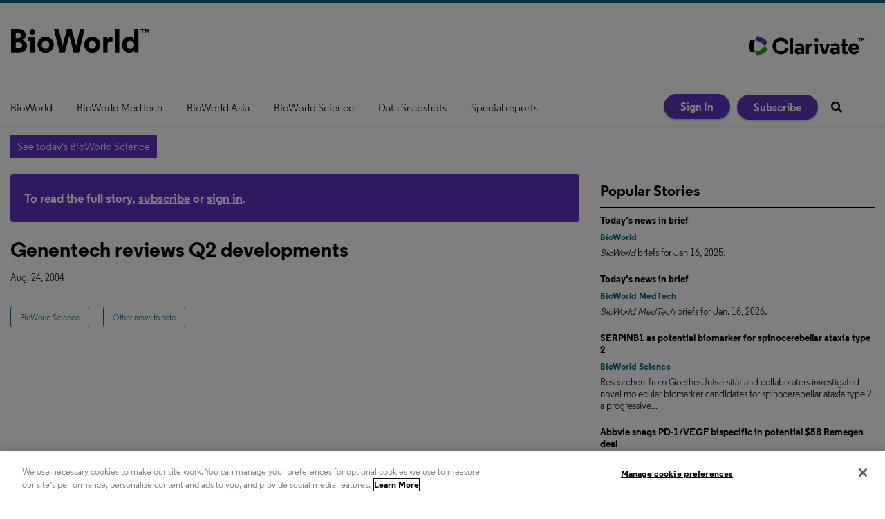

--- FILE ---
content_type: text/javascript
request_url: https://sp-library.prod.sp.aws.clarivate.net/oti/latest/index.umd.js
body_size: 15232
content:
(function(f){if(typeof exports==="object"&&typeof module!=="undefined"){module.exports=f()}else if(typeof define==="function"&&define.amd){define([],f)}else{var g;if(typeof window!=="undefined"){g=window}else if(typeof global!=="undefined"){g=global}else if(typeof self!=="undefined"){g=self}else{g=this}g.Oti = f()}})(function(){var define,module,exports;return (function(){function r(e,n,t){function o(i,f){if(!n[i]){if(!e[i]){var c="function"==typeof require&&require;if(!f&&c)return c(i,!0);if(u)return u(i,!0);var a=new Error("Cannot find module '"+i+"'");throw a.code="MODULE_NOT_FOUND",a}var p=n[i]={exports:{}};e[i][0].call(p.exports,function(r){var n=e[i][1][r];return o(n||r)},p,p.exports,r,e,n,t)}return n[i].exports}for(var u="function"==typeof require&&require,i=0;i<t.length;i++)o(t[i]);return o}return r})()({1:[function(require,module,exports){
"use strict";
var __createBinding = (this && this.__createBinding) || (Object.create ? (function(o, m, k, k2) {
    if (k2 === undefined) k2 = k;
    var desc = Object.getOwnPropertyDescriptor(m, k);
    if (!desc || ("get" in desc ? !m.__esModule : desc.writable || desc.configurable)) {
      desc = { enumerable: true, get: function() { return m[k]; } };
    }
    Object.defineProperty(o, k2, desc);
}) : (function(o, m, k, k2) {
    if (k2 === undefined) k2 = k;
    o[k2] = m[k];
}));
var __exportStar = (this && this.__exportStar) || function(m, exports) {
    for (var p in m) if (p !== "default" && !Object.prototype.hasOwnProperty.call(exports, p)) __createBinding(exports, m, p);
};
Object.defineProperty(exports, "__esModule", { value: true });
__exportStar(require("./oti.model"), exports);
__exportStar(require("./oti.service"), exports);

},{"./oti.model":3,"./oti.service":4}],2:[function(require,module,exports){
"use strict";
Object.defineProperty(exports, "__esModule", { value: true });
exports.CookiesCategory = void 0;
var CookiesCategory;
(function (CookiesCategory) {
    CookiesCategory["STRICTLY_NECESSARY"] = "C0001";
    CookiesCategory["PERFORMANCE"] = "C0002";
    CookiesCategory["FUNCTIONAL"] = "C0003";
    CookiesCategory["TARGETING"] = "C0004";
    CookiesCategory["SOCIAL_MEDIA"] = "C0005";
    CookiesCategory["VIDEO"] = "VID1";
})(CookiesCategory = exports.CookiesCategory || (exports.CookiesCategory = {}));

},{}],3:[function(require,module,exports){
"use strict";
Object.defineProperty(exports, "__esModule", { value: true });

},{}],4:[function(require,module,exports){
"use strict";
Object.defineProperty(exports, "__esModule", { value: true });
exports.OtiService = void 0;
var oti_integration_zendesk_service_1 = require("./services/oti-integration-zendesk.service");
var oti_integration_pendo_service_1 = require("./services/oti-integration-pendo.service");
var log_service_1 = require("./services/log.service");
var oti_integration_one_trust_service_1 = require("./services/oti-integration-one-trust.service");
var oti_integration_snowplow_1 = require("./services/oti-integration-snowplow");
var pub_sub_service_1 = require("./services/pub-sub.service");
var OtiService = /** @class */ (function () {
    function OtiService(options) {
        this.logService = new log_service_1.LogService();
        this.userChange$ = new pub_sub_service_1.PubSubService();
        this.options = options;
        if (options) {
            console.warn('OTIOptions send on constructor is deprecated, please use initialize method instead');
        }
        this.oneTrustIntegration = new oti_integration_one_trust_service_1.OtiIntegrationOneTrustService(this.logService);
        this.pendoIntegration = new oti_integration_pendo_service_1.OtiIntegrationPendoService(this.oneTrustIntegration.cookiePreferenceChange$, this.logService);
        this.snowplowIntegration = new oti_integration_snowplow_1.OtiIntegrationSnowplow(this.oneTrustIntegration.cookiePreferenceChange$, this.userChange$, this.logService);
        this.zendeskIntegration = new oti_integration_zendesk_service_1.OtiIntegrationZendeskService();
    }
    OtiService.prototype._isOnProduction = function (isOnProduction, productionDomain) {
        var prod = false;
        if (isOnProduction != null) {
            prod = isOnProduction;
        }
        else if (productionDomain) {
            prod = document.location.href.indexOf(productionDomain) >= 0;
        }
        return prod;
    };
    OtiService.prototype._removeCookie = function (cookieName, path, domain) {
        var cookieValue = cookieName + '=';
        cookieValue += '; expires=Thu, 01 Jan 1970 00:00:00 UTC';
        cookieValue += '; path=' + (path || '/');
        if (domain) {
            cookieValue += '; domain=' + domain;
        }
        document.cookie = cookieValue;
    };
    OtiService.prototype.initialize = function (options) {
        this.options = options || this.options;
        if (!this.options) {
            throw new Error('OTIOptions is required');
        }
        var prod = this._isOnProduction(this.options.prod_env, this.options.prod_domain);
        this.pendoIntegration.configure({ options: this.options, isOnProduction: prod });
        if (this.pendoIntegration.enabled()) {
            this.pendoIntegration.init();
        }
        this.oneTrustIntegration.configure({ options: this.options, isOnProduction: prod });
        if (this.oneTrustIntegration.enabled()) {
            this.oneTrustIntegration.init();
        }
        this.zendeskIntegration.configure({ options: this.options, isOnProduction: prod });
        if (this.zendeskIntegration.enabled()) {
            this.zendeskIntegration.init();
        }
        this.snowplowIntegration.configure({ options: this.options, isOnProduction: prod });
        if (this.snowplowIntegration.enabled()) {
            this.snowplowIntegration.init();
        }
    };
    OtiService.prototype.onCookieChanges = function (handler) {
        return this.oneTrustIntegration.cookiePreferenceChange$.subscribe(function (nextActiveGroups) {
            handler(nextActiveGroups);
        });
    };
    OtiService.prototype.openCookiePreferences = function () {
        this.oneTrustIntegration.openCookiePreferences();
    };
    OtiService.prototype.goToZendeskHelpCenter = function (helpCenterUrl) {
        return this.zendeskIntegration.goToZendeskHelpCenter(helpCenterUrl);
    };
    OtiService.prototype.printDebug = function () {
        this.oneTrustIntegration.printDebug();
    };
    OtiService.prototype.removeCookies = function (path, domain) {
        this._removeCookie('OptanonConsent', path, domain);
        this._removeCookie('OptanonAlertBoxClosed', path, domain);
    };
    OtiService.prototype.resetAnalyticsContext = function (context) {
        return this.snowplowIntegration.resetContext(context);
    };
    OtiService.prototype.setDebug = function (debug) {
        this.logService.setDebug(debug);
    };
    OtiService.prototype.trackEvent = function (evt) {
        this.snowplowIntegration.trackSnowplowStructEvent(evt);
    };
    OtiService.prototype.trackNamedEvent = function (name, props) {
        this.pendoIntegration.track({ name: name, props: props });
    };
    OtiService.prototype.trackPageView = function (evt) {
        this.snowplowIntegration.trackSnowplowPageView(evt);
    };
    OtiService.prototype.updateAnalyticsContextData = function (contextData) {
        return this.snowplowIntegration.updateContextData(contextData);
    };
    OtiService.prototype.updateVisitorPayload = function (pendoVisitorPayload, pendoDetails) {
        return this.pendoIntegration.updateVisitorPayload(pendoVisitorPayload, pendoDetails);
    };
    OtiService.prototype.updateUserId = function (userId) {
        var _this = this;
        return new Promise(function (resolve) {
            _this.userChange$.publish(userId ? { userId: userId } : null);
            resolve();
        });
    };
    return OtiService;
}());
exports.OtiService = OtiService;

},{"./services/log.service":7,"./services/oti-integration-one-trust.service":8,"./services/oti-integration-pendo.service":9,"./services/oti-integration-snowplow":10,"./services/oti-integration-zendesk.service":11,"./services/pub-sub.service":12}],5:[function(require,module,exports){
"use strict";
Object.defineProperty(exports, "__esModule", { value: true });
exports.HttpService = void 0;
var HttpService = /** @class */ (function () {
    function HttpService() {
    }
    HttpService.prototype._authenticateRequest = function (xhr, token) {
        if (token) {
            xhr.setRequestHeader('Authorization', "Bearer ".concat(token));
        }
    };
    HttpService.prototype._handleJSONResponse = function (xhr) {
        return JSON.parse(xhr.responseText);
    };
    HttpService.prototype.get = function (url, authToken) {
        var _this = this;
        return new Promise(function (resolve, reject) {
            var xhr = new XMLHttpRequest();
            xhr.open('GET', url);
            _this._authenticateRequest(xhr, authToken);
            xhr.onload = function () {
                if (xhr.status >= 200 && xhr.status < 300) {
                    try {
                        resolve(_this._handleJSONResponse(xhr));
                    }
                    catch (error) {
                        reject({
                            status: xhr.status,
                            statusText: xhr.statusText,
                            error: error.message
                        });
                    }
                }
                else {
                    reject({
                        status: xhr.status,
                        statusText: xhr.statusText
                    });
                }
            };
            xhr.onerror = function () {
                reject({
                    status: xhr.status,
                    statusText: xhr.statusText
                });
            };
            xhr.send();
        });
    };
    return HttpService;
}());
exports.HttpService = HttpService;

},{}],6:[function(require,module,exports){
"use strict";
Object.defineProperty(exports, "__esModule", { value: true });
exports.JwtExtractorService = void 0;
var JwtExtractorService = /** @class */ (function () {
    function JwtExtractorService() {
    }
    JwtExtractorService.prototype.getTokenFromAttribute = function (data, attrName) {
        var jwtToken;
        try {
            jwtToken = JSON.parse(data)[attrName];
        }
        catch (e) {
            console.error(e);
            throw new Error("Cannot extract token from ".concat(data, " with attribute ").concat(attrName));
        }
        return jwtToken;
    };
    JwtExtractorService.prototype.extract = function (tokenName, tokenAttr) {
        var jwtToken;
        var token = localStorage.getItem(tokenName);
        if (token) {
            jwtToken = !tokenAttr ? token : this.getTokenFromAttribute(token, tokenAttr);
        }
        return jwtToken;
    };
    return JwtExtractorService;
}());
exports.JwtExtractorService = JwtExtractorService;

},{}],7:[function(require,module,exports){
"use strict";
Object.defineProperty(exports, "__esModule", { value: true });
exports.LogService = void 0;
var LogService = /** @class */ (function () {
    function LogService() {
        this.debug = false;
    }
    LogService.prototype.log = function () {
        var args = [];
        for (var _i = 0; _i < arguments.length; _i++) {
            args[_i] = arguments[_i];
        }
        if (this.debug) {
            console.log.apply(this, args);
        }
    };
    LogService.prototype.setDebug = function (debug) {
        this.debug = debug;
    };
    return LogService;
}());
exports.LogService = LogService;

},{}],8:[function(require,module,exports){
"use strict";
Object.defineProperty(exports, "__esModule", { value: true });
exports.OtiIntegrationOneTrustService = void 0;
var pub_sub_service_1 = require("./pub-sub.service");
var OtiIntegrationOneTrustService = /** @class */ (function () {
    function OtiIntegrationOneTrustService(logService) {
        this.logService = logService;
        this.otLocalStorage = false;
        this.cookiePreferenceChange$ = new pub_sub_service_1.PubSubService();
    }
    OtiIntegrationOneTrustService.prototype._isOptanonInitiallyLoad = function () {
        return !this._getOTDataLayer().some(function (item) { return item.event === 'trackOptanonEvent'; });
    };
    OtiIntegrationOneTrustService.prototype._getOTApplicableKey = function () {
        var key = this.otKey || '';
        if (!this.isOnProduction) {
            key += '-test';
        }
        return key;
    };
    OtiIntegrationOneTrustService.prototype._getCookiesActiveGroups = function () {
        var prev = null;
        var next = null;
        var dataLayer = this._getOTDataLayer();
        /* dataLayer is the one which gets updated with the latest categories whenever
        we make any changes to the cookie categories from OneTrust preference center */
        var groupsUpdated = dataLayer.filter(function (item) { return item.event === 'OneTrustLoaded'; });
        if (groupsUpdated.length > 1) {
            prev = groupsUpdated[groupsUpdated.length - 2].OnetrustActiveGroups.split(',');
            next = groupsUpdated[groupsUpdated.length - 1].OnetrustActiveGroups.split(',');
        }
        else if (groupsUpdated.length === 1) {
            next = groupsUpdated[groupsUpdated.length - 1].OnetrustActiveGroups.split(',');
        }
        return { prev: prev, next: next };
    };
    OtiIntegrationOneTrustService.prototype._getCurrentActiveCookiesGroup = function () {
        return this._getCookiesActiveGroups().next;
    };
    OtiIntegrationOneTrustService.prototype._getPreviousActiveCookiesGroup = function () {
        return this._getCookiesActiveGroups().prev;
    };
    OtiIntegrationOneTrustService.prototype._getOTDataLayer = function () {
        var dataLayer = window.dataLayer;
        if (!dataLayer) {
            throw new Error('OneTrust library is not loaded');
        }
        return dataLayer;
    };
    OtiIntegrationOneTrustService.prototype._getOTLibrary = function () {
        return window.OneTrust;
    };
    OtiIntegrationOneTrustService.prototype.configure = function (_a) {
        var options = _a.options, isOnProduction = _a.isOnProduction;
        this.isOnProduction = isOnProduction;
        this.otKey = options.ot_key;
        this.otLanguage = options.ot_language;
        this.otLocalStorage = options.ot_localStorage === true;
    };
    OtiIntegrationOneTrustService.prototype.enabled = function () {
        return !!this.otKey;
    };
    OtiIntegrationOneTrustService.prototype.init = function () {
        var _this = this;
        // make sure to create OptanonWrapper before load One Trust scripts
        window.OptanonWrapper = function () {
            _this.onCookiePreferencesChanges();
        };
        this.logService.log('OneTrust initialized');
        var cookieBannerId = this._getOTApplicableKey();
        this.logService.log('OT Key=', cookieBannerId);
        var script1 = document.createElement('script');
        script1.setAttribute('type', 'text/javascript');
        script1.setAttribute('src', "https://cdn.cookielaw.org/consent/".concat(cookieBannerId, "/OtAutoBlock.js"));
        var script2 = document.createElement('script');
        script2.setAttribute('type', 'text/javascript');
        script2.setAttribute('src', 'https://cdn.cookielaw.org/scripttemplates/otSDKStub.js');
        if (this.otLocalStorage) {
            script2.setAttribute('amp', 'true');
        }
        if (this.otLanguage) {
            script2.setAttribute('data-language', this.otLanguage);
        }
        script2.setAttribute('charset', 'UTF-8');
        script2.setAttribute('data-domain-script', cookieBannerId);
        var header = document.getElementsByTagName('head')[0];
        if (header) {
            header.appendChild(script1);
            header.appendChild(script2);
        }
    };
    OtiIntegrationOneTrustService.prototype.onCookiePreferencesChanges = function () {
        if (this._isOptanonInitiallyLoad()) {
            var nextActiveGroups = this._getCurrentActiveCookiesGroup();
            if (!nextActiveGroups) {
                this.logService.log('Missing CookiesPreference');
            }
            else {
                this.cookiePreferenceChange$.publish({ initial: true, next: nextActiveGroups });
            }
        }
        else {
            var nextActiveGroups = this._getCurrentActiveCookiesGroup();
            var prevActiveGroups = this._getPreviousActiveCookiesGroup();
            if (!nextActiveGroups || !prevActiveGroups) {
                this.logService.log('Missing CookiesPreference');
            }
            else {
                this.cookiePreferenceChange$.publish({ initial: false, next: nextActiveGroups, prev: prevActiveGroups });
            }
        }
    };
    OtiIntegrationOneTrustService.prototype.openCookiePreferences = function () {
        var otLibrary = this._getOTLibrary();
        if (otLibrary) {
            otLibrary.ToggleInfoDisplay();
        }
    };
    OtiIntegrationOneTrustService.prototype.printDebug = function () {
        var otStorage = localStorage.getItem(this._getOTApplicableKey());
        if (!otStorage) {
            console.warn('Unable to get user preferences');
        }
        else {
            var otStorageObj = JSON.parse(otStorage);
            var otPreferences = {};
            otStorageObj.OptanonConsent.split('&').reduce(function (obj, data) {
                var dataArray = data.split('=');
                if (dataArray.length >= 2) {
                    obj[dataArray[0]] = dataArray[1];
                }
                return obj;
            }, otPreferences);
            var otGroups = {};
            decodeURIComponent(otPreferences.groups)
                .split(',')
                .reduce(function (obj, data) {
                var dataArray = data.split(':');
                if (dataArray.length >= 2) {
                    obj[dataArray[0]] = dataArray[1] === '1';
                }
                return obj;
            }, otGroups);
            console.table(otGroups);
        }
    };
    return OtiIntegrationOneTrustService;
}());
exports.OtiIntegrationOneTrustService = OtiIntegrationOneTrustService;

},{"./pub-sub.service":12}],9:[function(require,module,exports){
"use strict";
var __assign = (this && this.__assign) || function () {
    __assign = Object.assign || function(t) {
        for (var s, i = 1, n = arguments.length; i < n; i++) {
            s = arguments[i];
            for (var p in s) if (Object.prototype.hasOwnProperty.call(s, p))
                t[p] = s[p];
        }
        return t;
    };
    return __assign.apply(this, arguments);
};
var __awaiter = (this && this.__awaiter) || function (thisArg, _arguments, P, generator) {
    function adopt(value) { return value instanceof P ? value : new P(function (resolve) { resolve(value); }); }
    return new (P || (P = Promise))(function (resolve, reject) {
        function fulfilled(value) { try { step(generator.next(value)); } catch (e) { reject(e); } }
        function rejected(value) { try { step(generator["throw"](value)); } catch (e) { reject(e); } }
        function step(result) { result.done ? resolve(result.value) : adopt(result.value).then(fulfilled, rejected); }
        step((generator = generator.apply(thisArg, _arguments || [])).next());
    });
};
var __generator = (this && this.__generator) || function (thisArg, body) {
    var _ = { label: 0, sent: function() { if (t[0] & 1) throw t[1]; return t[1]; }, trys: [], ops: [] }, f, y, t, g;
    return g = { next: verb(0), "throw": verb(1), "return": verb(2) }, typeof Symbol === "function" && (g[Symbol.iterator] = function() { return this; }), g;
    function verb(n) { return function (v) { return step([n, v]); }; }
    function step(op) {
        if (f) throw new TypeError("Generator is already executing.");
        while (g && (g = 0, op[0] && (_ = 0)), _) try {
            if (f = 1, y && (t = op[0] & 2 ? y["return"] : op[0] ? y["throw"] || ((t = y["return"]) && t.call(y), 0) : y.next) && !(t = t.call(y, op[1])).done) return t;
            if (y = 0, t) op = [op[0] & 2, t.value];
            switch (op[0]) {
                case 0: case 1: t = op; break;
                case 4: _.label++; return { value: op[1], done: false };
                case 5: _.label++; y = op[1]; op = [0]; continue;
                case 7: op = _.ops.pop(); _.trys.pop(); continue;
                default:
                    if (!(t = _.trys, t = t.length > 0 && t[t.length - 1]) && (op[0] === 6 || op[0] === 2)) { _ = 0; continue; }
                    if (op[0] === 3 && (!t || (op[1] > t[0] && op[1] < t[3]))) { _.label = op[1]; break; }
                    if (op[0] === 6 && _.label < t[1]) { _.label = t[1]; t = op; break; }
                    if (t && _.label < t[2]) { _.label = t[2]; _.ops.push(op); break; }
                    if (t[2]) _.ops.pop();
                    _.trys.pop(); continue;
            }
            op = body.call(thisArg, _);
        } catch (e) { op = [6, e]; y = 0; } finally { f = t = 0; }
        if (op[0] & 5) throw op[1]; return { value: op[0] ? op[1] : void 0, done: true };
    }
};
Object.defineProperty(exports, "__esModule", { value: true });
exports.OtiIntegrationPendoService = void 0;
var cookies_category_model_1 = require("../model/cookies-category.model");
var OtiIntegrationPendoService = /** @class */ (function () {
    function OtiIntegrationPendoService(cookiePreferenceChange$, logService) {
        this.cookiePreferenceChange$ = cookiePreferenceChange$;
        this.logService = logService;
        this.pendoTimeLapse = 1000;
        this.requestWithCredentials = false;
        this.initTimeout = null;
        this.isTrackingEnabled = false;
        this.requestTimeout = null;
        this.sessionWriteTimeout = null;
        this.untrackedEvents = [];
    }
    OtiIntegrationPendoService.prototype._applyTemplatesToUrl = function (url) {
        return url.replace(/\$\{visitorId}/g, this._getVisitorId());
    };
    OtiIntegrationPendoService.prototype._callDNP = function (dnpValue) {
        var _this = this;
        return new Promise(function (resolve, reject) {
            _this.logService.log('Call DNP request. val=', dnpValue);
            if (!_this.pendoDnpUrl || !_this.pendoDnpMethod) {
                throw new Error('Missing pendo parameters');
            }
            _this._executeDelayedRequest(_this._applyTemplatesToUrl(_this.pendoDnpUrl), _this.pendoDnpMethod, JSON.stringify(dnpValue))
                .then(function () { return __awaiter(_this, void 0, void 0, function () {
                return __generator(this, function (_a) {
                    this.logService.log('Call DNP success');
                    resolve(dnpValue);
                    return [2 /*return*/];
                });
            }); })
                .catch(function (error) {
                console.error('There was an error!', error);
                reject();
            });
        });
    };
    OtiIntegrationPendoService.prototype._createVisitorId = function () {
        var _this = this;
        return new Promise(function (resolve, reject) {
            if (!_this.pendoVisitorUrl || !_this.pendoVisitorMethod) {
                throw new Error('Missing pendo parameters');
            }
            var payload = _this._getVisitorPayload();
            _this.logService.log('CreateVisitorId request.', payload);
            _this._executeDelayedRequest(_this._applyTemplatesToUrl(_this.pendoVisitorUrl), _this.pendoVisitorMethod, payload ? JSON.stringify(payload) : null)
                .then(function (response) { return __awaiter(_this, void 0, void 0, function () {
                return __generator(this, function (_a) {
                    if (response.status === 200) {
                        this.logService.log('CreateVisitorId success');
                        resolve();
                    }
                    else {
                        console.error('CreateVisitorId failed!');
                        reject();
                    }
                    return [2 /*return*/];
                });
            }); })
                .catch(function (error) {
                console.error('There was an error!', error);
                reject();
            });
        });
    };
    OtiIntegrationPendoService.prototype._digestUntrackedEvents = function () {
        var _this = this;
        if (this.isTrackingEnabled) {
            this.untrackedEvents.forEach(function (evt) { return _this._trackPendoEvent(evt); });
            this.untrackedEvents = [];
        }
    };
    OtiIntegrationPendoService.prototype._disablePendo = function () {
        return __awaiter(this, void 0, void 0, function () {
            var pendoLib;
            return __generator(this, function (_a) {
                switch (_a.label) {
                    case 0:
                        this.logService.log('Disable pendo');
                        return [4 /*yield*/, this._getPendoLibraryAsync()];
                    case 1:
                        pendoLib = _a.sent();
                        if (pendoLib.isReady()) {
                            pendoLib.stopGuides();
                            pendoLib.stopSendingEvents();
                        }
                        this.isTrackingEnabled = false;
                        return [2 /*return*/];
                }
            });
        });
    };
    OtiIntegrationPendoService.prototype._enablePendo = function () {
        return __awaiter(this, void 0, void 0, function () {
            var pendoLib;
            return __generator(this, function (_a) {
                switch (_a.label) {
                    case 0: return [4 /*yield*/, this._getPendoLibraryAsync()];
                    case 1:
                        pendoLib = _a.sent();
                        if (pendoLib.isReady()) {
                            this.logService.log('Enable pendo');
                            pendoLib.startGuides();
                            pendoLib.startSendingEvents();
                        }
                        else {
                            this.logService.log('Initialize pendo');
                            pendoLib.initialize(__assign(__assign({}, this._getPendoDetails()), { contentHost: this.pendoCNameContent, dataHost: this.pendoCNameData }));
                        }
                        this.isTrackingEnabled = true;
                        this._digestUntrackedEvents();
                        return [2 /*return*/];
                }
            });
        });
    };
    OtiIntegrationPendoService.prototype._executeRequest = function (url, method, body) {
        if (body === void 0) { body = null; }
        var headers = new Headers();
        headers.append('Content-Type', 'application/json');
        if (this.requestHeaders) {
            for (var hname in this.requestHeaders) {
                if (this.requestHeaders[hname]) {
                    headers.append(hname, this.requestHeaders[hname]);
                }
            }
        }
        var credentials = this.requestWithCredentials ? 'include' : undefined;
        var request = new Request(url, {
            method: method,
            headers: headers,
            credentials: credentials,
            body: body,
        });
        return fetch(request);
    };
    OtiIntegrationPendoService.prototype._executeDelayedRequest = function (url, method, body) {
        var _this = this;
        if (body === void 0) { body = null; }
        return new Promise(function (resolve, reject) {
            // this timeout is added because Pendo allows only one API call
            // per second per visitor
            var remainingTime = _this.requestTimeout
                ? _this.pendoTimeLapse - (new Date().getTime() - _this.requestTimeout)
                : 0;
            if (remainingTime > 0) {
                window.setTimeout(function () {
                    _this._executeDelayedRequest(url, method, body).then(resolve).catch(reject);
                }, remainingTime);
            }
            else {
                _this.requestTimeout = new Date().getTime();
                _this._executeRequest(url, method, body).then(resolve).catch(reject);
            }
        });
    };
    OtiIntegrationPendoService.prototype._generateAnonymousVisitorId = function () {
        var visitorId;
        if (typeof this.pendoVisitorIdGenerator === 'function') {
            visitorId = this.pendoVisitorIdGenerator();
        }
        else {
            var pendoLib = this._getPendoLibrary();
            visitorId = pendoLib ? pendoLib.get_visitor_id() : '';
        }
        return visitorId;
    };
    OtiIntegrationPendoService.prototype._getAnonymousVisitorId = function () {
        var visitorId = this._readVisitorIdFromLocalStorage();
        if (!visitorId) {
            visitorId = this._generateAnonymousVisitorId();
            this._writeVisitorIdFromLocalStorage(visitorId);
        }
        return visitorId;
    };
    OtiIntegrationPendoService.prototype._getPendoDetails = function () {
        var _a;
        var pendoDetails;
        if (!this.pendoDetails) {
            throw new Error('Missing pendo parameters');
        }
        else if (typeof this.pendoDetails === 'function') {
            pendoDetails = this.pendoDetails();
        }
        else {
            pendoDetails = this.pendoDetails;
        }
        return __assign(__assign({}, pendoDetails), { visitor: __assign(__assign({}, pendoDetails.visitor), { id: ((_a = pendoDetails.visitor) === null || _a === void 0 ? void 0 : _a.id) || this._getAnonymousVisitorId() }) });
    };
    OtiIntegrationPendoService.prototype._getPendoLibrary = function () {
        return window.pendo;
    };
    OtiIntegrationPendoService.prototype._getPendoLibraryAsync = function () {
        var _this = this;
        return new Promise(function (resolve, reject) {
            var pendoStack = 0;
            var pendoTimeout = window.setInterval(function () {
                var pendoLib = _this._getPendoLibrary();
                if (pendoLib && typeof pendoLib.isReady === 'function') {
                    clearInterval(pendoTimeout);
                    resolve(pendoLib);
                }
                else if (pendoStack > 100) {
                    clearInterval(pendoTimeout);
                    reject(new Error('Unable to load pendo library'));
                }
                else {
                    pendoStack++;
                }
            }, 50);
        });
    };
    OtiIntegrationPendoService.prototype._getVisitorId = function () {
        var _a;
        var pendoDetails = this._getPendoDetails();
        if (!((_a = pendoDetails.visitor) === null || _a === void 0 ? void 0 : _a.id)) {
            throw new Error('Unable to determine visitor id');
        }
        return pendoDetails.visitor.id;
    };
    OtiIntegrationPendoService.prototype._getVisitorIdLocalStorageKey = function () {
        return "_oti_visitorId.".concat(this.pendoKey);
    };
    OtiIntegrationPendoService.prototype._getVisitorPayload = function () {
        var payload = this.pendoVisitorPayload;
        if (typeof this.pendoVisitorPayload === 'function') {
            payload = this.pendoVisitorPayload(this._getVisitorId());
        }
        if (!payload) {
            payload = [
                {
                    visitorId: this._getVisitorId(),
                }
            ];
        }
        return payload;
    };
    OtiIntegrationPendoService.prototype._loadScript = function (pendoUrl, pendoKey) {
        var script = document.createElement('script');
        script.setAttribute('type', 'text/javascript');
        script.setAttribute('class', "optanon-category-".concat(cookies_category_model_1.CookiesCategory.FUNCTIONAL));
        var parsedPendoUrl = pendoUrl.replace(/\$\{pendoKey}/g, pendoKey);
        script.text = "\n                  (function() {\n                    (function(p, e, n, d, o) { \n                      let v, w, x, y, z; \n                      o = p[d] = p[d] || {}; \n                      o._q = [];\n                      v = ['initialize', 'identify', 'updateOptions', 'pageLoad', 'track']; \n                      for (w = 0, x = v.length; w < x; ++w)(function(m) {\n                        o[m] = o[m] || function() {o._q[m === v[0] ? 'unshift' : 'push']([m].concat([].slice.call(arguments, 0))); }; \n                      })(v[w]);\n                      y = e.createElement(n); \n                      y.async = !0; \n                      y.src = '".concat(parsedPendoUrl, "';\n                      z = e.getElementsByTagName(n)[0]; \n                      z.parentNode.insertBefore(y, z); \n                    })(window, document, 'script', 'pendo');\n                  })();\n              ");
        var headerEl = document.getElementsByTagName('head')[0];
        if (headerEl) {
            headerEl.appendChild(script);
        }
    };
    OtiIntegrationPendoService.prototype._notifyInitialCookieSettingsDelayed = function (nextActiveGroups) {
        var _this = this;
        if (this.initTimeout) {
            clearTimeout(this.initTimeout.timeout);
            var promise_1;
            return promise_1 = new Promise(function (resolve, reject) {
                _this.initTimeout = {
                    promise: promise_1,
                    nextActiveGroups: nextActiveGroups,
                    timeout: window.setTimeout(function () {
                        if (_this.initTimeout) {
                            _this._notifyInitialCookieSettings(_this.initTimeout.nextActiveGroups).then(resolve).catch(reject);
                            _this.initTimeout = null;
                        }
                        else {
                            reject(new Error('Notify timeout break unexpectedly'));
                        }
                    }, 1000),
                    reject: reject
                };
            });
        }
        else {
            var promise_2;
            return promise_2 = new Promise(function (resolve, reject) {
                _this.initTimeout = {
                    promise: promise_2,
                    nextActiveGroups: nextActiveGroups,
                    timeout: window.setTimeout(function () {
                        if (_this.initTimeout) {
                            _this._notifyInitialCookieSettings(_this.initTimeout.nextActiveGroups).then(resolve).catch(reject);
                            _this.initTimeout = null;
                        }
                        else {
                            reject(new Error('Notify timeout break unexpectedly'));
                        }
                    }, 1000),
                    reject: reject
                };
            });
        }
    };
    OtiIntegrationPendoService.prototype._notifyInitialCookieSettings = function (nextActiveGroups) {
        return __awaiter(this, void 0, void 0, function () {
            var dnpValue, targetingCookieValue, dnpPromise, metaPromise;
            var _this = this;
            return __generator(this, function (_a) {
                switch (_a.label) {
                    case 0:
                        dnpValue = nextActiveGroups.indexOf(cookies_category_model_1.CookiesCategory.FUNCTIONAL) === -1;
                        targetingCookieValue = nextActiveGroups.indexOf(cookies_category_model_1.CookiesCategory.TARGETING) === -1 ? 'NO' : 'YES';
                        this.logService.log('CookiesPreference Init dnp=' + dnpValue + ', targetingCookieValue=' + targetingCookieValue);
                        if (!(this.pendoOptimizeRequest && this._sessionMatchPendoCategories(dnpValue, targetingCookieValue))) return [3 /*break*/, 1];
                        this.logService.log('CookiesPreference up to date. Verified from session');
                        this._setPendoAppEnabled(dnpValue);
                        return [3 /*break*/, 4];
                    case 1: 
                    /* _createVisitorId() is invoked for the first time to make sure that the visitor exists in Pendo to
                    further invoke _callDNP() or _updateCustomMetadataField(). If the visitor is not existing
                    then these 2 API calls will fail with a 404 visitor not found */
                    return [4 /*yield*/, this._createVisitorId()];
                    case 2:
                        /* _createVisitorId() is invoked for the first time to make sure that the visitor exists in Pendo to
                        further invoke _callDNP() or _updateCustomMetadataField(). If the visitor is not existing
                        then these 2 API calls will fail with a 404 visitor not found */
                        _a.sent();
                        dnpPromise = this._callDNP(dnpValue);
                        metaPromise = this._updateCustomMetadataField(targetingCookieValue);
                        dnpPromise.then(function () { return _this._setPendoAppEnabled(dnpValue); });
                        if (!this.pendoOptimizeRequest) return [3 /*break*/, 4];
                        return [4 /*yield*/, this._sessionWritePendoCategories(dnpPromise, metaPromise)];
                    case 3:
                        _a.sent();
                        _a.label = 4;
                    case 4: return [2 /*return*/];
                }
            });
        });
    };
    OtiIntegrationPendoService.prototype._notifyUpdateCookieSettings = function (nextActiveGroups, prevActiveGroups) {
        return __awaiter(this, void 0, void 0, function () {
            var pevDNPValue, nxtDNPValue, FunctionalCategoryChanged, prvTargetingCookieValue, nxtTargetingCookieValue, TargetingCategoryChanged, dnpPromise, metaPromise;
            var _this = this;
            return __generator(this, function (_a) {
                switch (_a.label) {
                    case 0:
                        pevDNPValue = prevActiveGroups.indexOf(cookies_category_model_1.CookiesCategory.FUNCTIONAL) === -1;
                        nxtDNPValue = nextActiveGroups.indexOf(cookies_category_model_1.CookiesCategory.FUNCTIONAL) === -1;
                        FunctionalCategoryChanged = pevDNPValue != nxtDNPValue;
                        prvTargetingCookieValue = prevActiveGroups.indexOf(cookies_category_model_1.CookiesCategory.TARGETING) === -1 ? 'NO' : 'YES';
                        nxtTargetingCookieValue = nextActiveGroups.indexOf(cookies_category_model_1.CookiesCategory.TARGETING) === -1 ? 'NO' : 'YES';
                        TargetingCategoryChanged = prvTargetingCookieValue != nxtTargetingCookieValue;
                        this.logService.log('CookiesPreference Update' +
                            ' dnp=' +
                            nxtDNPValue +
                            ', targetingCookieValue=' +
                            nxtTargetingCookieValue +
                            (FunctionalCategoryChanged ? ', functional' : '') +
                            (TargetingCategoryChanged ? ', targeting' : ''));
                        if (!(FunctionalCategoryChanged || TargetingCategoryChanged)) return [3 /*break*/, 2];
                        dnpPromise = void 0;
                        if (FunctionalCategoryChanged) {
                            dnpPromise = this._callDNP(nxtDNPValue);
                            dnpPromise.then(function () { return _this._setPendoAppEnabled(nxtDNPValue); });
                        }
                        else {
                            dnpPromise = Promise.resolve(nxtDNPValue);
                        }
                        metaPromise = void 0;
                        if (TargetingCategoryChanged) {
                            metaPromise = this._updateCustomMetadataField(nxtTargetingCookieValue);
                        }
                        else {
                            metaPromise = Promise.resolve(nxtTargetingCookieValue);
                        }
                        if (!this.pendoOptimizeRequest) return [3 /*break*/, 2];
                        return [4 /*yield*/, this._sessionWritePendoCategories(dnpPromise, metaPromise)];
                    case 1:
                        _a.sent();
                        _a.label = 2;
                    case 2: return [2 /*return*/];
                }
            });
        });
    };
    OtiIntegrationPendoService.prototype._readVisitorIdFromLocalStorage = function () {
        var visitorSortedData = localStorage.getItem(this._getVisitorIdLocalStorageKey());
        var visitorSortedObject = visitorSortedData ? JSON.parse(visitorSortedData) : undefined;
        return visitorSortedObject === null || visitorSortedObject === void 0 ? void 0 : visitorSortedObject.value;
    };
    OtiIntegrationPendoService.prototype._updateCustomMetadataField = function (targetingCookieValue) {
        var _this = this;
        return new Promise(function (resolve, reject) {
            _this.logService.log('UpdateMetadata val=', targetingCookieValue);
            if (!_this.pendoMetadataUrl || !_this.pendoMetadataMethod) {
                throw new Error('Missing pendo parameters');
            }
            _this._executeDelayedRequest(_this._applyTemplatesToUrl(_this.pendoMetadataUrl), _this.pendoMetadataMethod, JSON.stringify(targetingCookieValue))
                .then(function () { return __awaiter(_this, void 0, void 0, function () {
                return __generator(this, function (_a) {
                    this.logService.log('UpdateMetadata success');
                    resolve(targetingCookieValue);
                    return [2 /*return*/];
                });
            }); })
                .catch(function (error) {
                console.error('There was an error!', error);
                reject();
            });
        });
    };
    OtiIntegrationPendoService.prototype._setPendoAppEnabled = function (dnpValue) {
        if (!dnpValue) {
            this._enablePendo();
        }
        else {
            this._disablePendo();
        }
    };
    OtiIntegrationPendoService.prototype._sessionMatchPendoCategories = function (dnp, targetingCookieValue) {
        var categories = this._sessionReadPendoCategories();
        return categories != null
            && ((categories === null || categories === void 0 ? void 0 : categories.functionalCookies) === 'true') == dnp
            && categories.targetingCookies == targetingCookieValue;
    };
    OtiIntegrationPendoService.prototype._sessionReadPendoCategories = function () {
        var result = null;
        if (typeof window.sessionStorage !== 'undefined') {
            var visitorId = this._getVisitorId();
            var categoriesString = window.sessionStorage.getItem('pendo_categories_' + visitorId);
            result = categoriesString ? JSON.parse(categoriesString) : null;
            if (result != null && (result.functionalCookies == null || result.targetingCookies == null)) {
                result = null;
            }
        }
        return result;
    };
    OtiIntegrationPendoService.prototype._sessionWritePendoCategories = function (dnpPromise, metaPromise) {
        var _this = this;
        return new Promise(function (resolve) {
            if (_this.sessionWriteTimeout != null) {
                console.error("Previous session writing has not finished correctly");
                clearInterval(_this.sessionWriteTimeout);
                _this.sessionWriteTimeout = null;
            }
            var error = false;
            var dnp = null;
            dnpPromise
                .then(function (result) { return dnp = result; })
                .catch(function () { return error = true; });
            var targetingCookieValue = null;
            metaPromise
                .then(function (result) { return targetingCookieValue = result; })
                .catch(function () { return error = true; });
            _this.sessionWriteTimeout = window.setInterval(function () {
                if (_this.sessionWriteTimeout != null) {
                    if (dnp != null && targetingCookieValue != null) {
                        _this._sessionDoFinalWritePendoCategories(dnp, targetingCookieValue);
                        resolve();
                        clearInterval(_this.sessionWriteTimeout);
                        _this.sessionWriteTimeout = null;
                    }
                    else if (error) {
                        clearInterval(_this.sessionWriteTimeout);
                        _this.sessionWriteTimeout = null;
                    }
                }
            }, 1000);
        });
    };
    OtiIntegrationPendoService.prototype._sessionDoFinalWritePendoCategories = function (dnp, targetingCookieValue) {
        var visitorId = this._getVisitorId();
        var key = 'pendo_categories_' + visitorId;
        var categories = {
            functionalCookies: String(dnp).toString(),
            targetingCookies: targetingCookieValue
        };
        window.sessionStorage.setItem(key, JSON.stringify(categories));
        this.logService.log("Write session flag key=".concat(key), categories);
    };
    OtiIntegrationPendoService.prototype._storePendoEvent = function (evt) {
        this.untrackedEvents.push(evt);
    };
    OtiIntegrationPendoService.prototype._trackPendoEvent = function (evt) {
        var _a;
        this.logService.log('Pendo. Track event', evt.name, evt.props);
        (_a = this._getPendoLibrary()) === null || _a === void 0 ? void 0 : _a.track(evt.name, evt.props);
    };
    OtiIntegrationPendoService.prototype._writeVisitorIdFromLocalStorage = function (visitorId) {
        var visitorSorteData = { value: visitorId };
        localStorage.setItem(this._getVisitorIdLocalStorageKey(), JSON.stringify(visitorSorteData));
    };
    OtiIntegrationPendoService.prototype.enabled = function () {
        return !!this.pendoUrl && !!this.pendoKey;
    };
    OtiIntegrationPendoService.prototype.configure = function (_a) {
        var options = _a.options;
        this.pendoCNameContent = options.pendo_cname_content;
        this.pendoCNameData = options.pendo_cname_data;
        this.pendoKey = options.pendo_key;
        this.pendoDetails = options.pendo_details;
        this.pendoOptimizeRequest = options.pendo_optimize_requests === true;
        this.pendoDnpUrl = options.pendo_dnp_url || '/pendo/dnp';
        this.pendoDnpMethod = options.pendo_dnp_method || 'PUT';
        this.pendoVisitorUrl = options.pendo_visitor_url || '/pendo/visitor';
        this.pendoVisitorMethod = options.pendo_visitor_method || 'POST';
        this.pendoVisitorPayload = options.pendo_visitor_payload;
        this.pendoMetadataUrl = options.pendo_metadata_url || '/pendo/metadata';
        this.pendoMetadataMethod = options.pendo_metadata_method || 'PUT';
        this.pendoUrl = options.pendo_url || 'https://cdn.pendo.io/agent/static/${pendoKey}/pendo.js';
        this.pendoVisitorIdGenerator = options.pendo_visitor_id_generator;
        this.requestHeaders = options.request_headers;
        this.requestWithCredentials = options.request_with_credentials === true;
    };
    OtiIntegrationPendoService.prototype.init = function () {
        var _this = this;
        if (!this.pendoUrl || !this.pendoKey) {
            throw new Error('Missing pendo parameters');
        }
        this.logService.log('Initialize pendo integration');
        this._loadScript(this.pendoUrl, this.pendoKey);
        this.cookiePreferenceChange$.subscribe(function (_a) {
            var initial = _a.initial, next = _a.next, prev = _a.prev;
            return _this.notifyCookieSettings(initial, next, prev);
        });
    };
    OtiIntegrationPendoService.prototype.notifyCookieSettings = function (optanonInitiallyLoad, nextActiveGroups, prevActiveGroups) {
        return __awaiter(this, void 0, void 0, function () {
            return __generator(this, function (_a) {
                switch (_a.label) {
                    case 0:
                        if (!optanonInitiallyLoad) return [3 /*break*/, 4];
                        if (!!nextActiveGroups) return [3 /*break*/, 1];
                        this.logService.log('Missing CookiesPreference');
                        return [3 /*break*/, 3];
                    case 1: return [4 /*yield*/, this._notifyInitialCookieSettingsDelayed(nextActiveGroups)];
                    case 2:
                        _a.sent();
                        _a.label = 3;
                    case 3: return [3 /*break*/, 7];
                    case 4:
                        if (!(!nextActiveGroups || !prevActiveGroups)) return [3 /*break*/, 5];
                        this.logService.log('Missing CookiesPreference');
                        return [3 /*break*/, 7];
                    case 5: return [4 /*yield*/, this._notifyUpdateCookieSettings(nextActiveGroups, prevActiveGroups)];
                    case 6:
                        _a.sent();
                        _a.label = 7;
                    case 7: return [2 /*return*/];
                }
            });
        });
    };
    OtiIntegrationPendoService.prototype.track = function (evt) {
        if (this.isTrackingEnabled) {
            this._trackPendoEvent(evt);
        }
        else {
            this._storePendoEvent(evt);
        }
    };
    OtiIntegrationPendoService.prototype.updateVisitorPayload = function (pendoVisitorPayload, pendoDetails) {
        return __awaiter(this, void 0, void 0, function () {
            var cookieSettings;
            return __generator(this, function (_a) {
                switch (_a.label) {
                    case 0:
                        if (pendoVisitorPayload) {
                            this.pendoVisitorPayload = pendoVisitorPayload;
                        }
                        if (pendoDetails) {
                            this.pendoDetails = pendoDetails;
                        }
                        cookieSettings = this.cookiePreferenceChange$.getLastValue();
                        this.logService.log("updateVisitorPayload. Cookies defined=".concat(!!(cookieSettings === null || cookieSettings === void 0 ? void 0 : cookieSettings.next)));
                        if (!cookieSettings) return [3 /*break*/, 2];
                        return [4 /*yield*/, this._notifyInitialCookieSettings(cookieSettings.next)];
                    case 1:
                        _a.sent();
                        _a.label = 2;
                    case 2: return [2 /*return*/];
                }
            });
        });
    };
    return OtiIntegrationPendoService;
}());
exports.OtiIntegrationPendoService = OtiIntegrationPendoService;

},{"../model/cookies-category.model":2}],10:[function(require,module,exports){
"use strict";
var __assign = (this && this.__assign) || function () {
    __assign = Object.assign || function(t) {
        for (var s, i = 1, n = arguments.length; i < n; i++) {
            s = arguments[i];
            for (var p in s) if (Object.prototype.hasOwnProperty.call(s, p))
                t[p] = s[p];
        }
        return t;
    };
    return __assign.apply(this, arguments);
};
var __awaiter = (this && this.__awaiter) || function (thisArg, _arguments, P, generator) {
    function adopt(value) { return value instanceof P ? value : new P(function (resolve) { resolve(value); }); }
    return new (P || (P = Promise))(function (resolve, reject) {
        function fulfilled(value) { try { step(generator.next(value)); } catch (e) { reject(e); } }
        function rejected(value) { try { step(generator["throw"](value)); } catch (e) { reject(e); } }
        function step(result) { result.done ? resolve(result.value) : adopt(result.value).then(fulfilled, rejected); }
        step((generator = generator.apply(thisArg, _arguments || [])).next());
    });
};
var __generator = (this && this.__generator) || function (thisArg, body) {
    var _ = { label: 0, sent: function() { if (t[0] & 1) throw t[1]; return t[1]; }, trys: [], ops: [] }, f, y, t, g;
    return g = { next: verb(0), "throw": verb(1), "return": verb(2) }, typeof Symbol === "function" && (g[Symbol.iterator] = function() { return this; }), g;
    function verb(n) { return function (v) { return step([n, v]); }; }
    function step(op) {
        if (f) throw new TypeError("Generator is already executing.");
        while (g && (g = 0, op[0] && (_ = 0)), _) try {
            if (f = 1, y && (t = op[0] & 2 ? y["return"] : op[0] ? y["throw"] || ((t = y["return"]) && t.call(y), 0) : y.next) && !(t = t.call(y, op[1])).done) return t;
            if (y = 0, t) op = [op[0] & 2, t.value];
            switch (op[0]) {
                case 0: case 1: t = op; break;
                case 4: _.label++; return { value: op[1], done: false };
                case 5: _.label++; y = op[1]; op = [0]; continue;
                case 7: op = _.ops.pop(); _.trys.pop(); continue;
                default:
                    if (!(t = _.trys, t = t.length > 0 && t[t.length - 1]) && (op[0] === 6 || op[0] === 2)) { _ = 0; continue; }
                    if (op[0] === 3 && (!t || (op[1] > t[0] && op[1] < t[3]))) { _.label = op[1]; break; }
                    if (op[0] === 6 && _.label < t[1]) { _.label = t[1]; t = op; break; }
                    if (t && _.label < t[2]) { _.label = t[2]; _.ops.push(op); break; }
                    if (t[2]) _.ops.pop();
                    _.trys.pop(); continue;
            }
            op = body.call(thisArg, _);
        } catch (e) { op = [6, e]; y = 0; } finally { f = t = 0; }
        if (op[0] & 5) throw op[1]; return { value: op[0] ? op[1] : void 0, done: true };
    }
};
Object.defineProperty(exports, "__esModule", { value: true });
exports.OtiIntegrationSnowplow = void 0;
var cookies_category_model_1 = require("../model/cookies-category.model");
var OtiIntegrationSnowplow = /** @class */ (function () {
    function OtiIntegrationSnowplow(cookiePreferenceChange$, userChange$, logService) {
        var _this = this;
        this.cookiePreferenceChange$ = cookiePreferenceChange$;
        this.userChange$ = userChange$;
        this.logService = logService;
        this.snowplowTackerId = 'cf';
        this.isTrackerInitialized = false;
        this.isTrackingEnabled = false;
        this.initTimeout = null;
        this.untrackedPageViewEvents = [];
        this.untrackedStructEvents = [];
        this.snowplowEnabled = false;
        this.snowplowLibUrl = OtiIntegrationSnowplow.SnowplowLibraryUrl;
        this.snowplowLibVersion = OtiIntegrationSnowplow.SnowplowLibraryVersion;
        this.userChange$.subscribe(function (user) {
            _this.setUserId(user === null || user === void 0 ? void 0 : user.userId);
        });
    }
    OtiIntegrationSnowplow.prototype._addSnowplowGlobalContextsToTracker = function (context) {
        window.snowplow('clearGlobalContexts', [this.snowplowTackerId]);
        window.snowplow('addGlobalContexts', [JSON.parse(JSON.stringify(context))], [this.snowplowTackerId]);
    };
    OtiIntegrationSnowplow.prototype._clearUntrackedEvents = function () {
        this.untrackedPageViewEvents = [];
        this.untrackedStructEvents = [];
    };
    OtiIntegrationSnowplow.prototype._determineSnowplowCollectorUrl = function (options, isOnProduction) {
        return options.snowplow_url || (isOnProduction ? OtiIntegrationSnowplow.SnowplowDefaultProdCollectorUrl : OtiIntegrationSnowplow.SnowplowDefaultDevCollectorUrl);
    };
    OtiIntegrationSnowplow.prototype._digestUntrackedEvents = function () {
        var _this = this;
        if (this.isTrackingEnabled) {
            this.untrackedPageViewEvents.forEach(function (evt) { return _this._trackSnowplowPageViewEvent(evt); });
            this.untrackedStructEvents.forEach(function (evt) { return _this._trackSnowplowStructEvent(evt); });
            this._clearUntrackedEvents();
        }
    };
    OtiIntegrationSnowplow.prototype._disableTrackingPlugins = function () {
        // Disable tracking plugins
    };
    OtiIntegrationSnowplow.prototype._enableTrackingPlugins = function () {
        // Enable tracking plugins
    };
    OtiIntegrationSnowplow.prototype._getSnowplowLibraryUrl = function () {
        var spPath = this.snowplowLibUrl.replace(/\/$/, '');
        var spFile = "sp-".concat(this.snowplowLibVersion, ".js");
        return "".concat(spPath, "/").concat(spFile);
    };
    OtiIntegrationSnowplow.prototype._initializeTracker = function () {
        var config = {
            anonymousTracking: !this.snowplowUserId,
            appId: this.appId,
            contexts: {
                webPage: true,
                session: false,
                performanceTiming: true,
                gaCookies: true
            },
            cookieSameSite: 'Lax',
            discoverRootDomain: true,
            encodeBase64: false,
            eventMethod: this.snowplowEventMethod,
            platform: 'web',
            withCredentials: false,
        };
        window.snowplow('newTracker', this.snowplowTackerId, this.snowplowCollectorUrl, config);
        this.isTrackerInitialized = true;
        this.logService.log("Snowplow tracker #".concat(this.snowplowTackerId, " initialized"), config);
        if (this.snowplowUserId) {
            window.snowplow('setUserId', this.snowplowUserId);
        }
        if (this.snowplowContext) {
            this._addSnowplowGlobalContextsToTracker(this.snowplowContext);
        }
    };
    OtiIntegrationSnowplow.prototype._loadSnowplow = function () {
        var _a;
        if (!window.snowplow) {
            window.GlobalSnowplowNamespace = window.GlobalSnowplowNamespace || [];
            window.GlobalSnowplowNamespace.push('snowplow');
            window.snowplow = (function () {
                var args = [];
                for (var _i = 0; _i < arguments.length; _i++) {
                    args[_i] = arguments[_i];
                }
                (window.snowplow.q = window.snowplow.q || []).push(args);
            });
            window.snowplow.q = window.snowplow.q || [];
            var scriptEl = document.createElement('script');
            var firstScriptEl = document.getElementsByTagName('script')[0];
            if (firstScriptEl) {
                scriptEl.async = true;
                scriptEl.src = this._getSnowplowLibraryUrl();
                (_a = firstScriptEl.parentNode) === null || _a === void 0 ? void 0 : _a.insertBefore(scriptEl, firstScriptEl);
                this.logService.log("Load snowplow library ".concat(scriptEl.src));
            }
        }
    };
    OtiIntegrationSnowplow.prototype._notifyInitialCookieSettingsDelayed = function (nextActiveGroups) {
        var _this = this;
        if (this.initTimeout) {
            clearTimeout(this.initTimeout.timeout);
            var promise_1;
            return promise_1 = new Promise(function (resolve, reject) {
                _this.initTimeout = {
                    promise: promise_1,
                    nextActiveGroups: nextActiveGroups,
                    timeout: window.setTimeout(function () {
                        if (_this.initTimeout) {
                            _this._notifyCookieSettings(_this.initTimeout.nextActiveGroups).then(resolve).catch(reject);
                            _this.initTimeout = null;
                        }
                        else {
                            reject(new Error('Notify timeout break unexpectedly'));
                        }
                    }, 1000),
                    reject: reject
                };
            });
        }
        else {
            var promise_2;
            return promise_2 = new Promise(function (resolve, reject) {
                _this.initTimeout = {
                    promise: promise_2,
                    nextActiveGroups: nextActiveGroups,
                    timeout: window.setTimeout(function () {
                        if (_this.initTimeout) {
                            _this._notifyCookieSettings(_this.initTimeout.nextActiveGroups).then(resolve).catch(reject);
                            _this.initTimeout = null;
                        }
                        else {
                            reject(new Error('Notify timeout break unexpectedly'));
                        }
                    }, 1000),
                    reject: reject
                };
            });
        }
    };
    OtiIntegrationSnowplow.prototype._notifyCookieSettings = function (nextActiveGroups) {
        return __awaiter(this, void 0, void 0, function () {
            return __generator(this, function (_a) {
                this.isTrackingEnabled = nextActiveGroups.indexOf(OtiIntegrationSnowplow.SnowplowCookieCategory) >= 0;
                this.logService.log('Snowplow. CookiesPreference Set as targetingCookieValue=' + this.isTrackingEnabled);
                if (this.isTrackingEnabled) {
                    if (this.isTrackerInitialized) {
                        this._enableTrackingPlugins();
                    }
                    else {
                        this._initializeTracker();
                    }
                    this._digestUntrackedEvents();
                }
                else if (this.isTrackerInitialized) {
                    this._disableTrackingPlugins();
                }
                return [2 /*return*/];
            });
        });
    };
    OtiIntegrationSnowplow.prototype._notifyUpdateCookieSettings = function (nextActiveGroups, prevActiveGroups) {
        return __awaiter(this, void 0, void 0, function () {
            var prvTargetingCookieValue, nxtTargetingCookieValue, TargetingCategoryChanged;
            return __generator(this, function (_a) {
                switch (_a.label) {
                    case 0:
                        prvTargetingCookieValue = prevActiveGroups.indexOf(OtiIntegrationSnowplow.SnowplowCookieCategory) === -1 ? 'NO' : 'YES';
                        nxtTargetingCookieValue = nextActiveGroups.indexOf(OtiIntegrationSnowplow.SnowplowCookieCategory) === -1 ? 'NO' : 'YES';
                        TargetingCategoryChanged = prvTargetingCookieValue != nxtTargetingCookieValue;
                        this.logService.log('Snowplow. CookiesPreference Update' +
                            ' targetingCookieValue=' +
                            nxtTargetingCookieValue +
                            (TargetingCategoryChanged ? ', targeting' : ''));
                        if (!TargetingCategoryChanged) return [3 /*break*/, 2];
                        return [4 /*yield*/, this._notifyCookieSettings(nextActiveGroups)];
                    case 1:
                        _a.sent();
                        _a.label = 2;
                    case 2: return [2 /*return*/];
                }
            });
        });
    };
    OtiIntegrationSnowplow.prototype._storeSnowplowStructEvent = function (evt) {
        this.logService.log('storeStructEvent', evt);
        this.untrackedStructEvents.push(__assign({ timestamp: new Date().getTime() }, evt));
    };
    OtiIntegrationSnowplow.prototype._storeSnowplowPageViewEvent = function (evt) {
        this.logService.log('storePageViewEvent', evt);
        this.untrackedPageViewEvents.push(__assign({ timestamp: new Date().getTime() }, evt));
    };
    OtiIntegrationSnowplow.prototype._trackSnowplowStructEvent = function (evt) {
        this.logService.log('trackStructEvent', evt);
        window.snowplow('trackStructEvent', evt.category, evt.action, evt.label, evt.property, evt.value, undefined, evt.timestamp);
    };
    OtiIntegrationSnowplow.prototype._trackSnowplowPageViewEvent = function (evt) {
        this.logService.log('trackPageView', evt);
        window.snowplow('trackPageView', (evt === null || evt === void 0 ? void 0 : evt.pageUrl) || window.location.pathname, evt === null || evt === void 0 ? void 0 : evt.pageTitle, evt === null || evt === void 0 ? void 0 : evt.referrer, undefined, evt === null || evt === void 0 ? void 0 : evt.timestamp);
    };
    OtiIntegrationSnowplow.prototype.configure = function (_a) {
        var options = _a.options, isOnProduction = _a.isOnProduction;
        this.isOneTrustEnabled = !!options.ot_key;
        this.appId = options.app_id;
        this.snowplowCollectorUrl = this._determineSnowplowCollectorUrl(options, isOnProduction);
        this.snowplowLibUrl = OtiIntegrationSnowplow.SnowplowLibraryUrl;
        this.snowplowLibVersion = OtiIntegrationSnowplow.SnowplowLibraryVersion;
        this.snowplowEnabled = options.snowplow_enabled === true || options.snowplow_enabled === undefined && options.snowplow_session_id !== undefined;
        this.snowplowSessionId = options.snowplow_session_id;
        this.snowplowUserId = options.user_id;
        this.snowplowEventMethod = options.snowplow_event_method || 'post';
        this.snowplowContext = {
            schema: OtiIntegrationSnowplow.SnowplowDefaultIgluSchema,
            data: options.snowplow_context_data || {
                appsessionId: this.snowplowSessionId,
                product: this.appId,
            },
        };
    };
    OtiIntegrationSnowplow.prototype.init = function () {
        var _this = this;
        this._loadSnowplow();
        if (this.isOneTrustEnabled) {
            this.cookiePreferenceChange$.subscribe(function (_a) {
                var initial = _a.initial, next = _a.next, prev = _a.prev;
                return _this.notifyCookieSettings(initial, next, prev);
            });
        }
        else {
            this.isTrackingEnabled = true;
            this._initializeTracker();
        }
    };
    OtiIntegrationSnowplow.prototype.enabled = function () {
        return this.snowplowEnabled;
    };
    OtiIntegrationSnowplow.prototype.notifyCookieSettings = function (optanonInitiallyLoad, nextActiveGroups, prevActiveGroups) {
        return __awaiter(this, void 0, void 0, function () {
            return __generator(this, function (_a) {
                switch (_a.label) {
                    case 0:
                        if (!optanonInitiallyLoad) return [3 /*break*/, 4];
                        if (!!nextActiveGroups) return [3 /*break*/, 1];
                        this.logService.log('Snowplow. Missing CookiesPreference');
                        return [3 /*break*/, 3];
                    case 1: return [4 /*yield*/, this._notifyInitialCookieSettingsDelayed(nextActiveGroups)];
                    case 2:
                        _a.sent();
                        _a.label = 3;
                    case 3: return [3 /*break*/, 7];
                    case 4:
                        if (!(!nextActiveGroups || !prevActiveGroups)) return [3 /*break*/, 5];
                        this.logService.log('Snowplow. Missing CookiesPreference');
                        return [3 /*break*/, 7];
                    case 5: return [4 /*yield*/, this._notifyUpdateCookieSettings(nextActiveGroups, prevActiveGroups)];
                    case 6:
                        _a.sent();
                        _a.label = 7;
                    case 7: return [2 /*return*/];
                }
            });
        });
    };
    OtiIntegrationSnowplow.prototype.resetContext = function (context) {
        this.snowplowContext = context;
        this._addSnowplowGlobalContextsToTracker(context);
    };
    OtiIntegrationSnowplow.prototype.updateContextData = function (contextData) {
        if (this.snowplowContext) {
            this.snowplowContext.data = __assign(__assign({}, this.snowplowContext.data), contextData);
            this._addSnowplowGlobalContextsToTracker(this.snowplowContext);
        }
        else {
            console.warn('a valid context is needed for update');
        }
    };
    OtiIntegrationSnowplow.prototype.setUserId = function (userId) {
        if (this.snowplowUserId !== userId) {
            this.snowplowUserId = userId;
            this._clearUntrackedEvents();
            this.logService.log('Snowplow. SetUserId', this.snowplowUserId);
            if (this.snowplowUserId) {
                window.snowplow('setUserId', this.snowplowUserId);
                window.snowplow('disableAnonymousTracking');
            }
            else {
                window.snowplow('enableAnonymousTracking');
            }
        }
    };
    OtiIntegrationSnowplow.prototype.trackSnowplowStructEvent = function (evt) {
        if (this.isTrackingEnabled) {
            this._trackSnowplowStructEvent(evt);
        }
        else {
            this._storeSnowplowStructEvent(evt);
        }
    };
    OtiIntegrationSnowplow.prototype.trackSnowplowPageView = function (evt) {
        if (this.isTrackingEnabled) {
            this._trackSnowplowPageViewEvent(evt);
        }
        else {
            this._storeSnowplowPageViewEvent(evt);
        }
    };
    OtiIntegrationSnowplow.SnowplowCookieCategory = cookies_category_model_1.CookiesCategory.FUNCTIONAL;
    OtiIntegrationSnowplow.SnowplowDefaultDevCollectorUrl = 'snowplow-collector.staging.userintel.dev.sp.aws.clarivate.net';
    OtiIntegrationSnowplow.SnowplowDefaultProdCollectorUrl = 'snowplow-collector.userintel.prod.sp.aws.clarivate.net';
    OtiIntegrationSnowplow.SnowplowDefaultIgluSchema = 'iglu:ne.clarivate.com/usage/jsonschema/2-0-0';
    OtiIntegrationSnowplow.SnowplowLibraryUrl = '//d3rm6si6l6yzgk.cloudfront.net/webui/sp';
    OtiIntegrationSnowplow.SnowplowLibraryVersion = '2.16.3';
    return OtiIntegrationSnowplow;
}());
exports.OtiIntegrationSnowplow = OtiIntegrationSnowplow;

},{"../model/cookies-category.model":2}],11:[function(require,module,exports){
"use strict";
var __awaiter = (this && this.__awaiter) || function (thisArg, _arguments, P, generator) {
    function adopt(value) { return value instanceof P ? value : new P(function (resolve) { resolve(value); }); }
    return new (P || (P = Promise))(function (resolve, reject) {
        function fulfilled(value) { try { step(generator.next(value)); } catch (e) { reject(e); } }
        function rejected(value) { try { step(generator["throw"](value)); } catch (e) { reject(e); } }
        function step(result) { result.done ? resolve(result.value) : adopt(result.value).then(fulfilled, rejected); }
        step((generator = generator.apply(thisArg, _arguments || [])).next());
    });
};
var __generator = (this && this.__generator) || function (thisArg, body) {
    var _ = { label: 0, sent: function() { if (t[0] & 1) throw t[1]; return t[1]; }, trys: [], ops: [] }, f, y, t, g;
    return g = { next: verb(0), "throw": verb(1), "return": verb(2) }, typeof Symbol === "function" && (g[Symbol.iterator] = function() { return this; }), g;
    function verb(n) { return function (v) { return step([n, v]); }; }
    function step(op) {
        if (f) throw new TypeError("Generator is already executing.");
        while (g && (g = 0, op[0] && (_ = 0)), _) try {
            if (f = 1, y && (t = op[0] & 2 ? y["return"] : op[0] ? y["throw"] || ((t = y["return"]) && t.call(y), 0) : y.next) && !(t = t.call(y, op[1])).done) return t;
            if (y = 0, t) op = [op[0] & 2, t.value];
            switch (op[0]) {
                case 0: case 1: t = op; break;
                case 4: _.label++; return { value: op[1], done: false };
                case 5: _.label++; y = op[1]; op = [0]; continue;
                case 7: op = _.ops.pop(); _.trys.pop(); continue;
                default:
                    if (!(t = _.trys, t = t.length > 0 && t[t.length - 1]) && (op[0] === 6 || op[0] === 2)) { _ = 0; continue; }
                    if (op[0] === 3 && (!t || (op[1] > t[0] && op[1] < t[3]))) { _.label = op[1]; break; }
                    if (op[0] === 6 && _.label < t[1]) { _.label = t[1]; t = op; break; }
                    if (t && _.label < t[2]) { _.label = t[2]; _.ops.push(op); break; }
                    if (t[2]) _.ops.pop();
                    _.trys.pop(); continue;
            }
            op = body.call(thisArg, _);
        } catch (e) { op = [6, e]; y = 0; } finally { f = t = 0; }
        if (op[0] & 5) throw op[1]; return { value: op[0] ? op[1] : void 0, done: true };
    }
};
Object.defineProperty(exports, "__esModule", { value: true });
exports.OtiIntegrationZendeskService = void 0;
var http_service_1 = require("./http.service");
var jwt_extractor_service_1 = require("./jwt-extractor.service");
var OtiIntegrationZendeskService = /** @class */ (function () {
    function OtiIntegrationZendeskService() {
        this.zendeskDomain = 'https://clarivate8549.zendesk.com';
        this.zendeskAlreadyAuthenticated = false;
        this.http = new http_service_1.HttpService();
        this.jwtExtractorService = new jwt_extractor_service_1.JwtExtractorService();
    }
    OtiIntegrationZendeskService.prototype.configure = function (_a) {
        var options = _a.options;
        this.zendeskKey = options.zendesk_key;
        this.zendeskAppName = options.zendesk_appName;
        this.zendeskLibraryUrl = options.zendesk_url || 'https://static.zdassets.com/ekr/snippet.js';
        this.zendeskRedirectToHelpCenter = options.zendesk_redirect_to_help_center === true;
        this.zendeskShowOriginalArticleLink = options.zendesk_hide_article_link !== true;
        this.zendeskWidgetHorizontalPosition = options.zendesk_position;
        this.zendeskEnvironment = options.zendesk_environment;
    };
    OtiIntegrationZendeskService.prototype.consumeAuthCallback = function (jwt) {
        if (this.zendeskAuthCallback) {
            this.zendeskAuthCallback(jwt);
            this.zendeskAuthCallback = undefined;
        }
    };
    OtiIntegrationZendeskService.prototype.getAuthenticatedAccessUrl = function (appJwtToken) {
        return __awaiter(this, void 0, void 0, function () {
            var jwtResponse;
            return __generator(this, function (_a) {
                switch (_a.label) {
                    case 0: return [4 /*yield*/, this.http.get("/zendesk-access/jwt/hc?appName=".concat(this.zendeskAppName, "&env=").concat(this.zendeskEnvironment || ''), appJwtToken)];
                    case 1:
                        jwtResponse = _a.sent();
                        return [2 /*return*/, "".concat(this.zendeskDomain, "/access/jwt?jwt=").concat(jwtResponse.jwt, "&return_to=").concat(encodeURIComponent(this.zendeskHelpCenterUrl || ''))];
                }
            });
        });
    };
    OtiIntegrationZendeskService.prototype.getAppInfo = function (appJwtToken) {
        return __awaiter(this, void 0, void 0, function () {
            return __generator(this, function (_a) {
                switch (_a.label) {
                    case 0: return [4 /*yield*/, this.http.get("/zendesk-access/app-info?appName=".concat(this.zendeskAppName, "&env=").concat(this.zendeskEnvironment || ''), appJwtToken)];
                    case 1: return [2 /*return*/, _a.sent()];
                }
            });
        });
    };
    OtiIntegrationZendeskService.prototype.getHelpCenterUrl = function (appJwtToken) {
        return __awaiter(this, void 0, void 0, function () {
            var url;
            return __generator(this, function (_a) {
                switch (_a.label) {
                    case 0:
                        if (!this.zendeskHelpCenterUrl) return [3 /*break*/, 1];
                        url = this.zendeskHelpCenterUrl;
                        return [3 /*break*/, 3];
                    case 1: return [4 /*yield*/, this.getAppInfo(appJwtToken)];
                    case 2:
                        url = (_a.sent()).helpCenterUrl;
                        _a.label = 3;
                    case 3: return [2 /*return*/, this.zendeskHelpCenterUrl = url];
                }
            });
        });
    };
    OtiIntegrationZendeskService.prototype.getWebWidgetJWT = function (appJwtToken) {
        return __awaiter(this, void 0, void 0, function () {
            var jwt, jwtResponse;
            return __generator(this, function (_a) {
                switch (_a.label) {
                    case 0:
                        if (!this.zendeskWebWidgetJWT) return [3 /*break*/, 1];
                        jwt = this.zendeskWebWidgetJWT;
                        return [3 /*break*/, 3];
                    case 1: return [4 /*yield*/, this.http.get("/zendesk-access/jwt/widget?appName=".concat(this.zendeskAppName, "&env=").concat(this.zendeskEnvironment || ''), appJwtToken)];
                    case 2:
                        jwtResponse = _a.sent();
                        jwt = jwtResponse.jwt;
                        _a.label = 3;
                    case 3: return [2 /*return*/, this.zendeskWebWidgetJWT = jwt];
                }
            });
        });
    };
    OtiIntegrationZendeskService.prototype.executeOnZendeskLibrary = function (name, method, params) {
        var lib = window.zE;
        if (typeof lib === 'function') {
            return lib(name, method, params);
        }
        else {
            console.warn("Zendesk not loaded for executing ".concat(name, ".").concat(method));
        }
    };
    OtiIntegrationZendeskService.prototype.getAsynchronousHTMLElement = function (container, selector) {
        var _findElement = function (stack, callback) {
            var zendeskWidgetIFrame = container.querySelector(selector);
            if (zendeskWidgetIFrame) {
                callback(zendeskWidgetIFrame);
            }
            else if (stack > 100) {
                callback(null);
            }
            else {
                setTimeout(function () { return _findElement(stack + 1, callback); }, 100);
            }
        };
        return new Promise(function (resolve, reject) {
            _findElement(0, function (zendeskWidgetIFrame) {
                if (zendeskWidgetIFrame) {
                    resolve(zendeskWidgetIFrame);
                }
                else {
                    reject(new Error("Unable to find ".concat(selector)));
                }
            });
        });
    };
    OtiIntegrationZendeskService.prototype.getAuthenticatedHelpCenterUrl = function (accessUrl, url) {
        return "".concat(accessUrl.replace(/[?&]return_to=[^?&]*/, ''), "&return_to=").concat(encodeURIComponent(url));
    };
    OtiIntegrationZendeskService.prototype.replaceByAuthUrls = function (accessUrl, urlPattern, zendeskHelpCenterContentEl) {
        var _this = this;
        if (!this.zendeskAlreadyAuthenticated) {
            var aLinks = zendeskHelpCenterContentEl.querySelectorAll('a:not([data-testid])');
            aLinks.forEach(function (aEl) {
                var url = aEl.getAttribute('href');
                if (url && (url === null || url === void 0 ? void 0 : url.startsWith(urlPattern))) {
                    aEl.addEventListener('click', function (event) {
                        if (!_this.zendeskAlreadyAuthenticated) {
                            event.preventDefault();
                            _this.zendeskAlreadyAuthenticated = true;
                            var authUrl = _this.getAuthenticatedHelpCenterUrl(accessUrl, url);
                            window.open(authUrl, '_blank');
                        }
                    });
                }
            });
        }
    };
    OtiIntegrationZendeskService.prototype.replaceHelpCenterAuthLinks = function (accessUrl, urlPattern) {
        var _a;
        return __awaiter(this, void 0, void 0, function () {
            var zendeskWidgetIFrame, zendeskWidgetContainer;
            var _this = this;
            return __generator(this, function (_b) {
                switch (_b.label) {
                    case 0: return [4 /*yield*/, this.getAsynchronousHTMLElement(document.body, '#webWidget')];
                    case 1:
                        zendeskWidgetIFrame = _b.sent();
                        zendeskWidgetContainer = (_a = zendeskWidgetIFrame.contentWindow) === null || _a === void 0 ? void 0 : _a.document.body;
                        if (zendeskWidgetContainer && !zendeskWidgetContainer.getAttribute('oti-snippet')) {
                            zendeskWidgetContainer.setAttribute('oti-snippet', 'yes');
                            this.searchZendeskLinks(accessUrl, urlPattern, zendeskWidgetContainer);
                            zendeskWidgetContainer.addEventListener('click', function () { return _this.searchZendeskLinks(accessUrl, urlPattern, zendeskWidgetContainer); });
                        }
                        return [2 /*return*/];
                }
            });
        });
    };
    OtiIntegrationZendeskService.prototype.handleFurtherReRender = function (targetNode, callback) {
        var observer = new MutationObserver(function (mutationList) {
            for (var _i = 0, mutationList_1 = mutationList; _i < mutationList_1.length; _i++) {
                var mutation = mutationList_1[_i];
                if (mutation.type === "childList") {
                    callback();
                }
            }
        });
        observer.observe(targetNode, { childList: true, subtree: true });
    };
    OtiIntegrationZendeskService.prototype.prepareHelpCenter = function (appJwtToken) {
        return __awaiter(this, void 0, void 0, function () {
            var tokens, _a, accessUrl;
            return __generator(this, function (_b) {
                switch (_b.label) {
                    case 0: return [4 /*yield*/, this.getWebWidgetJWT(appJwtToken)];
                    case 1:
                        tokens = _b.sent();
                        _a = this;
                        return [4 /*yield*/, this.getHelpCenterUrl(appJwtToken)];
                    case 2:
                        _a.zendeskHelpCenterUrl = _b.sent();
                        if (!tokens) return [3 /*break*/, 5];
                        this.consumeAuthCallback(tokens);
                        if (!this.zendeskHelpCenterUrl) return [3 /*break*/, 5];
                        return [4 /*yield*/, this.getAuthenticatedAccessUrl(appJwtToken)];
                    case 3:
                        accessUrl = _b.sent();
                        if (!accessUrl) return [3 /*break*/, 5];
                        return [4 /*yield*/, this.replaceHelpCenterAuthLinks(accessUrl, this.zendeskHelpCenterUrl)];
                    case 4:
                        _b.sent();
                        _b.label = 5;
                    case 5: return [2 /*return*/];
                }
            });
        });
    };
    OtiIntegrationZendeskService.prototype.redirectToHelpCenter = function (appJwtToken, helpCenterUrl) {
        return __awaiter(this, void 0, void 0, function () {
            var accessUrl, targetUrl;
            return __generator(this, function (_a) {
                switch (_a.label) {
                    case 0: return [4 /*yield*/, this.getAuthenticatedAccessUrl(appJwtToken)];
                    case 1:
                        accessUrl = _a.sent();
                        targetUrl = helpCenterUrl || this.zendeskHelpCenterUrl;
                        if (accessUrl && targetUrl) {
                            window.open(this.getAuthenticatedHelpCenterUrl(accessUrl, targetUrl));
                        }
                        return [2 /*return*/];
                }
            });
        });
    };
    OtiIntegrationZendeskService.prototype.searchZendeskLinks = function (accessUrl, urlPattern, zendeskWidgetContainerEl) {
        return __awaiter(this, void 0, void 0, function () {
            var zendeskHelpCenterContent;
            var _this = this;
            return __generator(this, function (_a) {
                switch (_a.label) {
                    case 0: return [4 /*yield*/, this.getAsynchronousHTMLElement(zendeskWidgetContainerEl, 'main')];
                    case 1:
                        zendeskHelpCenterContent = _a.sent();
                        if (!zendeskHelpCenterContent.getAttribute('oti-snippet')) {
                            zendeskHelpCenterContent.setAttribute('oti-snippet', 'yes');
                            this.replaceByAuthUrls(accessUrl, urlPattern, zendeskHelpCenterContent);
                            this.handleFurtherReRender(zendeskHelpCenterContent, function () { return _this.replaceByAuthUrls(accessUrl, urlPattern, zendeskHelpCenterContent); });
                        }
                        return [2 /*return*/];
                }
            });
        });
    };
    OtiIntegrationZendeskService.prototype.setUpPosition = function () {
        if (this.zendeskWidgetHorizontalPosition) {
            this.executeOnZendeskLibrary('webWidget', 'updateSettings', {
                webWidget: {
                    position: { horizontal: this.zendeskWidgetHorizontalPosition },
                }
            });
        }
    };
    OtiIntegrationZendeskService.prototype.whenFunctionLibraryIsReady = function () {
        var _this = this;
        this.executeOnZendeskLibrary('webWidget', 'hide');
        this.executeOnZendeskLibrary('webWidget:on', 'open', function () { return __awaiter(_this, void 0, void 0, function () {
            var appJwtToken;
            return __generator(this, function (_a) {
                switch (_a.label) {
                    case 0:
                        this.setUpPosition();
                        return [4 /*yield*/, this.extractApplicationToken()];
                    case 1:
                        appJwtToken = _a.sent();
                        if (!this.zendeskRedirectToHelpCenter) return [3 /*break*/, 3];
                        this.executeOnZendeskLibrary('webWidget', 'close');
                        return [4 /*yield*/, this.redirectToHelpCenter(appJwtToken)];
                    case 2:
                        _a.sent();
                        return [3 /*break*/, 5];
                    case 3: return [4 /*yield*/, this.prepareHelpCenter(appJwtToken)];
                    case 4:
                        _a.sent();
                        _a.label = 5;
                    case 5: return [2 /*return*/];
                }
            });
        }); });
        this.executeOnZendeskLibrary('webWidget:on', 'close', function () { return _this.executeOnZendeskLibrary('webWidget', 'helpCenter:reauthenticate'); });
    };
    OtiIntegrationZendeskService.prototype.enabled = function () {
        return this.zendeskKey !== undefined;
    };
    OtiIntegrationZendeskService.prototype.getPlatformTokenStorageAttributes = function () {
        return __awaiter(this, void 0, void 0, function () {
            var response;
            return __generator(this, function (_a) {
                switch (_a.label) {
                    case 0: return [4 /*yield*/, this.http.get("/zendesk-access/app-storage?appName=".concat(this.zendeskAppName, "&env=").concat(this.zendeskEnvironment || ''))];
                    case 1:
                        response = _a.sent();
                        return [2 /*return*/, {
                                cookies: response.cookies,
                                tokenName: response.storageTokenName,
                                tokenAttr: response.storageTokenAttr
                            }];
                }
            });
        });
    };
    OtiIntegrationZendeskService.prototype.extractApplicationToken = function () {
        var _a;
        return __awaiter(this, void 0, void 0, function () {
            var _b, cookies, tokenName, tokenAttr, e_1;
            return __generator(this, function (_c) {
                switch (_c.label) {
                    case 0:
                        _c.trys.push([0, 3, , 4]);
                        if (!!this.zendeskAppSettings) return [3 /*break*/, 2];
                        return [4 /*yield*/, this.getPlatformTokenStorageAttributes()];
                    case 1:
                        _b = _c.sent(), cookies = _b.cookies, tokenName = _b.tokenName, tokenAttr = _b.tokenAttr;
                        if (!cookies && !tokenName) {
                            throw new Error('Missing zendesk platform token identifier');
                        }
                        this.zendeskAppSettings = { cookies: cookies, token: tokenName ? this.jwtExtractorService.extract(tokenName, tokenAttr) : undefined };
                        _c.label = 2;
                    case 2: return [3 /*break*/, 4];
                    case 3:
                        e_1 = _c.sent();
                        console.error(e_1);
                        return [3 /*break*/, 4];
                    case 4: return [2 /*return*/, (_a = this.zendeskAppSettings) === null || _a === void 0 ? void 0 : _a.token];
                }
            });
        });
    };
    OtiIntegrationZendeskService.prototype.goToZendeskHelpCenter = function (helpCenterUrl) {
        return __awaiter(this, void 0, void 0, function () {
            var jwtToken;
            return __generator(this, function (_a) {
                switch (_a.label) {
                    case 0: return [4 /*yield*/, this.extractApplicationToken()];
                    case 1:
                        jwtToken = _a.sent();
                        return [2 /*return*/, this.redirectToHelpCenter(jwtToken, helpCenterUrl)];
                }
            });
        });
    };
    OtiIntegrationZendeskService.prototype.init = function () {
        var _this = this;
        if (!this.zendeskKey) {
            throw new Error('Missing zendesk key');
        }
        if (!this.zendeskAppName) {
            throw new Error('Missing zendesk appName');
        }
        window.zESettings = {
            webWidget: {
                helpCenter: {
                    originalArticleButton: this.zendeskShowOriginalArticleLink
                },
                authenticate: {
                    jwtFn: function (callback) {
                        _this.zendeskAuthCallback = callback;
                    }
                }
            }
        };
        var script = document.createElement('script');
        script.setAttribute('type', 'text/javascript');
        script.setAttribute('id', 'ze-snippet');
        script.setAttribute('src', "".concat(this.zendeskLibraryUrl, "?key=").concat(this.zendeskKey));
        var headerEl = document.getElementsByTagName('head')[0];
        if (headerEl) {
            script.addEventListener('load', function () { return _this.whenFunctionLibraryIsReady(); });
            headerEl.appendChild(script);
        }
    };
    return OtiIntegrationZendeskService;
}());
exports.OtiIntegrationZendeskService = OtiIntegrationZendeskService;

},{"./http.service":5,"./jwt-extractor.service":6}],12:[function(require,module,exports){
"use strict";
Object.defineProperty(exports, "__esModule", { value: true });
exports.PubSubService = void 0;
var PubSubService = /** @class */ (function () {
    function PubSubService() {
        this.handlers = {};
    }
    PubSubService.prototype._generateSubscriptionId = function (_step) {
        var subscriptionId = "".concat(new Date().getTime(), "_").concat(Math.round(Math.random() * 1000000));
        if (typeof this.handlers[subscriptionId] !== 'undefined') {
            var step = _step || 0;
            if (step > 500) {
                throw new Error('Max stack for creating subscription Id');
            }
            subscriptionId = this._generateSubscriptionId(step + 1);
        }
        return subscriptionId;
    };
    PubSubService.prototype._setLastValue = function (value) {
        this.lastValue = value;
    };
    PubSubService.prototype.getLastValue = function () {
        return this.lastValue;
    };
    PubSubService.prototype.publish = function (data) {
        this._setLastValue(data);
        for (var subscriptionId in this.handlers) {
            if (typeof this.handlers[subscriptionId] === 'function') {
                this.handlers[subscriptionId](data);
            }
        }
    };
    PubSubService.prototype.subscribe = function (handler) {
        var subscriptionId = this._generateSubscriptionId();
        this.handlers[subscriptionId] = handler;
        return subscriptionId;
    };
    PubSubService.prototype.revoke = function (subscriptionId) {
        delete this.handlers[subscriptionId];
    };
    return PubSubService;
}());
exports.PubSubService = PubSubService;

},{}]},{},[1])(1)
});
